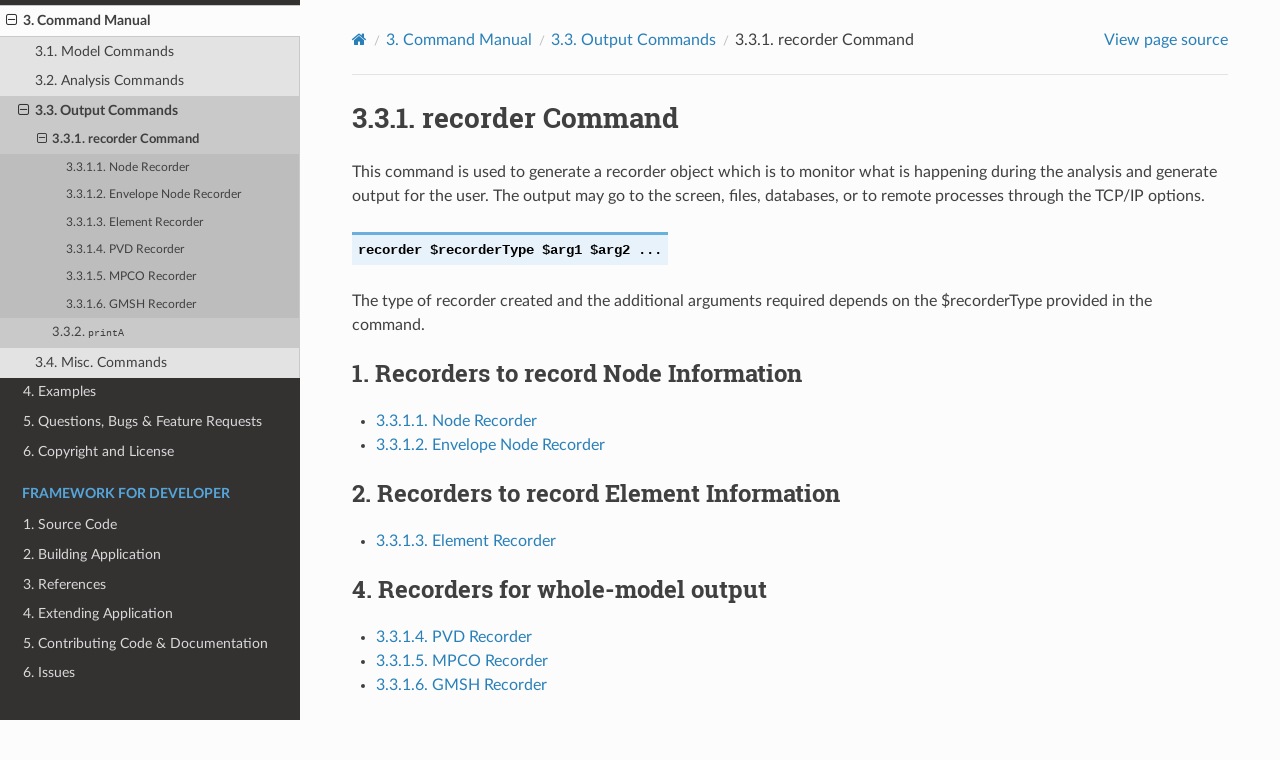

--- FILE ---
content_type: text/html; charset=utf-8
request_url: https://opensees.github.io/OpenSeesDocumentation/user/manual/output/recorder.html
body_size: 2623
content:


<!DOCTYPE html>
<html class="writer-html5" lang="en">
<head>
  <meta charset="utf-8" /><meta name="viewport" content="width=device-width, initial-scale=1" />

  <meta name="viewport" content="width=device-width, initial-scale=1.0" />
  <title>3.3.1. recorder Command &mdash; OpenSees Documentation  documentation</title>
      <link rel="stylesheet" type="text/css" href="../../../_static/pygments.css?v=b86133f3" />
      <link rel="stylesheet" type="text/css" href="../../../_static/css/theme.css?v=e59714d7" />
      <link rel="stylesheet" type="text/css" href="../../../_static/copybutton.css?v=76b2166b" />
      <link rel="stylesheet" type="text/css" href="../../../_static/css/custom.css?v=224b24c6" />

  
      <script src="../../../_static/jquery.js?v=5d32c60e"></script>
      <script src="../../../_static/_sphinx_javascript_frameworks_compat.js?v=2cd50e6c"></script>
      <script data-url_root="../../../" id="documentation_options" src="../../../_static/documentation_options.js?v=b3ba4146"></script>
      <script src="../../../_static/doctools.js?v=888ff710"></script>
      <script src="../../../_static/sphinx_highlight.js?v=4825356b"></script>
      <script src="../../../_static/clipboard.min.js?v=a7894cd8"></script>
      <script src="../../../_static/copybutton.js?v=f281be69"></script>
    <script src="../../../_static/js/theme.js"></script>
    <link rel="index" title="Index" href="../../../genindex.html" />
    <link rel="search" title="Search" href="../../../search.html" />
    <link rel="next" title="3.3.1.1. Node Recorder" href="NodeRecorder.html" />
    <link rel="prev" title="3.3. Output Commands" href="../outputCommands.html" /> 
</head>

<body class="wy-body-for-nav"> 
  <div class="wy-grid-for-nav">
    <nav data-toggle="wy-nav-shift" class="wy-nav-side">
      <div class="wy-side-scroll">
        <div class="wy-side-nav-search" >

          
          
          <a href="../../../index.html">
            
              <img src="../../../_static/OpenSeesLogo.png" class="logo" alt="Logo"/>
          </a>
<div role="search">
  <form id="rtd-search-form" class="wy-form" action="../../../search.html" method="get">
    <input type="text" name="q" placeholder="Search docs" aria-label="Search docs" />
    <input type="hidden" name="check_keywords" value="yes" />
    <input type="hidden" name="area" value="default" />
  </form>
</div>
        </div><div class="wy-menu wy-menu-vertical" data-spy="affix" role="navigation" aria-label="Navigation menu">
              <p class="caption" role="heading"><span class="caption-text">Applications for Users</span></p>
<ul class="current">
<li class="toctree-l1"><a class="reference internal" href="../../interpreters.html">1. OpenSees Interpreters</a></li>
<li class="toctree-l1"><a class="reference internal" href="../../install.html">2. Installation</a></li>
<li class="toctree-l1 current"><a class="reference internal" href="../../userManual.html">3. Command Manual</a><ul class="current">
<li class="toctree-l2"><a class="reference internal" href="../modelCommands.html">3.1. Model Commands</a></li>
<li class="toctree-l2"><a class="reference internal" href="../analysisCommands.html">3.2. Analysis Commands</a></li>
<li class="toctree-l2 current"><a class="reference internal" href="../outputCommands.html">3.3. Output Commands</a><ul class="current">
<li class="toctree-l3 current"><a class="current reference internal" href="#">3.3.1. recorder Command</a><ul>
<li class="toctree-l4"><a class="reference internal" href="NodeRecorder.html">3.3.1.1. Node Recorder</a></li>
<li class="toctree-l4"><a class="reference internal" href="EnvelopeNodeRecorder.html">3.3.1.2. Envelope Node Recorder</a></li>
<li class="toctree-l4"><a class="reference internal" href="ElementRecorder.html">3.3.1.3. Element Recorder</a></li>
<li class="toctree-l4"><a class="reference internal" href="PVDRecorder.html">3.3.1.4. PVD Recorder</a></li>
<li class="toctree-l4"><a class="reference internal" href="MPCORecorder.html">3.3.1.5. MPCO Recorder</a></li>
<li class="toctree-l4"><a class="reference internal" href="GmshRecorder.html">3.3.1.6. GMSH Recorder</a></li>
</ul>
</li>
<li class="toctree-l3"><a class="reference internal" href="printA.html">3.3.2. <code class="docutils literal notranslate"><span class="pre">printA</span></code></a></li>
</ul>
</li>
<li class="toctree-l2"><a class="reference internal" href="../miscCommands.html">3.4. Misc. Commands</a></li>
</ul>
</li>
<li class="toctree-l1"><a class="reference internal" href="../../userExamples.html">4. Examples</a></li>
<li class="toctree-l1"><a class="reference internal" href="../../messageBoard.html">5. Questions, Bugs &amp; Feature Requests</a></li>
<li class="toctree-l1"><a class="reference internal" href="../../../developer/license.html">6. Copyright and License</a></li>
</ul>
<p class="caption" role="heading"><span class="caption-text">Framework for Developer</span></p>
<ul>
<li class="toctree-l1"><a class="reference internal" href="../../../developer/sourceCode.html">1. Source Code</a></li>
<li class="toctree-l1"><a class="reference internal" href="../../../developer/build.html">2. Building Application</a></li>
<li class="toctree-l1"><a class="reference internal" href="../../../developer/references.html">3. References</a></li>
<li class="toctree-l1"><a class="reference internal" href="../../../developer/extend.html">4. Extending Application</a></li>
<li class="toctree-l1"><a class="reference internal" href="../../../developer/contribute.html">5. Contributing Code &amp; Documentation</a></li>
<li class="toctree-l1"><a class="reference internal" href="../../../developer/issues.html">6. Issues</a></li>
</ul>

        </div>
      </div>
    </nav>

    <section data-toggle="wy-nav-shift" class="wy-nav-content-wrap"><nav class="wy-nav-top" aria-label="Mobile navigation menu" >
          <i data-toggle="wy-nav-top" class="fa fa-bars"></i>
          <a href="../../../index.html">OpenSees Documentation</a>
      </nav>

      <div class="wy-nav-content">
        <div class="rst-content">
          <div role="navigation" aria-label="Page navigation">
  <ul class="wy-breadcrumbs">
      <li><a href="../../../index.html" class="icon icon-home" aria-label="Home"></a></li>
          <li class="breadcrumb-item"><a href="../../userManual.html"><span class="section-number">3. </span>Command Manual</a></li>
          <li class="breadcrumb-item"><a href="../outputCommands.html"><span class="section-number">3.3. </span>Output Commands</a></li>
      <li class="breadcrumb-item active"><span class="section-number">3.3.1. </span>recorder Command</li>
      <li class="wy-breadcrumbs-aside">
            <a href="../../../_sources/user/manual/output/recorder.rst.txt" rel="nofollow"> View page source</a>
      </li>
  </ul>
  <hr/>
</div>
          <div role="main" class="document" itemscope="itemscope" itemtype="http://schema.org/Article">
           <div itemprop="articleBody">
             
  <section id="recorder-command">
<span id="recorder"></span><h1><span class="section-number">3.3.1. </span>recorder Command<a class="headerlink" href="#recorder-command" title="Permalink to this heading"></a></h1>
<p>This command is used to generate a recorder object which is to monitor what is happening during the analysis and generate output for the user. The output may go to the screen, files, databases, or to remote processes through the TCP/IP options.</p>
<dl class="py function">
<dt class="sig sig-object py">
<span class="sig-name descname"><span class="pre">recorder</span> <span class="pre">$recorderType</span> <span class="pre">$arg1</span> <span class="pre">$arg2</span> <span class="pre">...</span></span></dt>
<dd></dd></dl>

<p>The type of recorder created and the additional arguments required depends on the $recorderType provided in the command.</p>
<div class="toctree-wrapper compound">
<p class="caption" role="heading"><span class="caption-text">1. Recorders to record Node Information</span></p>
<ul>
<li class="toctree-l1"><a class="reference internal" href="NodeRecorder.html">3.3.1.1. Node Recorder</a></li>
<li class="toctree-l1"><a class="reference internal" href="EnvelopeNodeRecorder.html">3.3.1.2. Envelope Node Recorder</a></li>
</ul>
</div>
<div class="toctree-wrapper compound">
<p class="caption" role="heading"><span class="caption-text">2. Recorders to record Element Information</span></p>
<ul>
<li class="toctree-l1"><a class="reference internal" href="ElementRecorder.html">3.3.1.3. Element Recorder</a></li>
</ul>
</div>
<div class="toctree-wrapper compound">
</div>
<div class="toctree-wrapper compound">
<p class="caption" role="heading"><span class="caption-text">4. Recorders for whole-model output</span></p>
<ul>
<li class="toctree-l1"><a class="reference internal" href="PVDRecorder.html">3.3.1.4. PVD Recorder</a></li>
<li class="toctree-l1"><a class="reference internal" href="MPCORecorder.html">3.3.1.5. MPCO Recorder</a></li>
<li class="toctree-l1"><a class="reference internal" href="GmshRecorder.html">3.3.1.6. GMSH Recorder</a></li>
</ul>
</div>
<div class="admonition note">
<p class="admonition-title">Note</p>
<p>The function returns a value:</p>
<p><strong>&gt;0</strong> an integer tag that can be used as a handle on the recorder for the remove a recorder in the <span class="xref std std-ref">remove</span>.</p>
<p><strong>-1</strong> recorder command failed if integer -1 returned.</p>
</div>
<p>Code Developed by: <strong>fmk</strong></p>
</section>


           </div>
          </div>
          <footer>

  <hr/>

  <div role="contentinfo">
    <p>&#169; Copyright 2022, The Regents of the University of California.</p>
  </div>

  Built with <a href="https://www.sphinx-doc.org/">Sphinx</a> using a
    <a href="https://github.com/readthedocs/sphinx_rtd_theme">theme</a>
    provided by <a href="https://readthedocs.org">Read the Docs</a>.
   

</footer>
        </div>
      </div>
    </section>
  </div>
  <script>
      jQuery(function () {
          SphinxRtdTheme.Navigation.enable(true);
      });
  </script>
    <!-- Theme Analytics -->
    <script async src="https://www.googletagmanager.com/gtag/js?id=UA-2431545-1"></script>
    <script>
      window.dataLayer = window.dataLayer || [];
      function gtag(){dataLayer.push(arguments);}
      gtag('js', new Date());

      gtag('config', 'UA-2431545-1', {
          'anonymize_ip': false,
      });
    </script>  

  <style>
         .wy-nav-content { max-width: none; }
  </style>



</body>
</html>

--- FILE ---
content_type: text/css; charset=utf-8
request_url: https://opensees.github.io/OpenSeesDocumentation/_static/css/custom.css?v=224b24c6
body_size: -240
content:
wy-nav-content {
    max-width: none;
}


.math {
    text-align: left;
}

.eqno {
    float: right;
}


#div.wy-side-scroll{
#	background:#cb463f;
#}


#span.caption-text{
#	color: #000000;
#}

td{
	white-space: normal !important;
}

